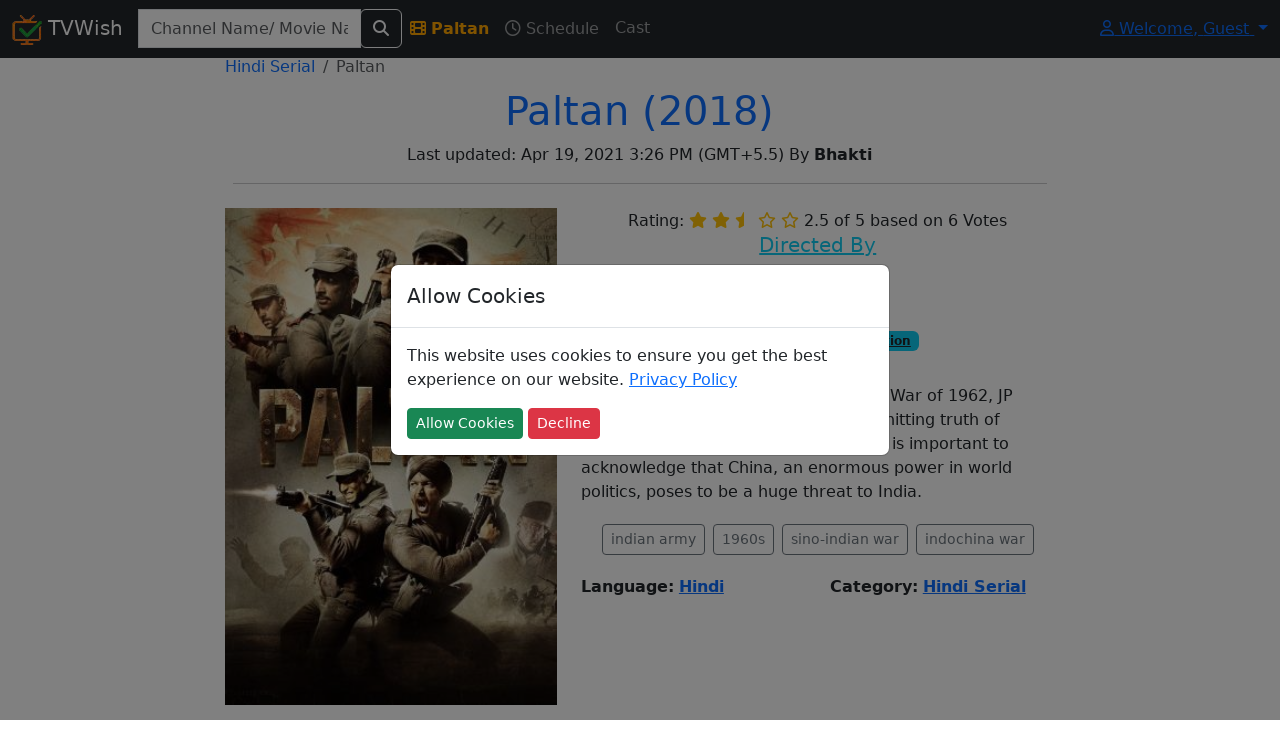

--- FILE ---
content_type: text/html; charset=utf-8
request_url: https://www.tvwish.com/Program/Info/Paltan/433000
body_size: 6709
content:


<!DOCTYPE html>
<html lang="en">
<head>
    <meta charset="utf-8" />
    <meta name="viewport" content="width=device-width,minimum-scale=1,initial-scale=1" />
    <meta name="theme-color" content="#ffa500">
    <title>Paltan (2018) Hindi Serial On Tv - TVWish</title>
    <meta property="og:title" content="Paltan (2018) Hindi Serial On Tv" />

        <meta name="description" content="Discover everything about the Hindi Serial Paltan (2018) on TV! Check TV schedules, cast details, and premiere information." />
        <meta property="og:description" content="Discover everything about the Hindi Serial Paltan (2018) on TV! Check TV schedules, cast details, and premiere information." />
    
        <meta property="og:image" content="https://www.tvwish.com/img/program/433000.jpg" />

    <link rel="shortcut icon" href="/favicon.ico">
    <link rel="icon" type="image/png" sizes="16x16" href="/tvtick-16x16.webp">
    <link rel="icon" type="image/png" sizes="32x32" href="/tvtick-32x32.webp">
    <link rel="icon" type="image/png" sizes="48x48" href="/tvtick-48x48.webp">
    <link rel="icon" type="image/png" sizes="96x96" href="/tvtick-96x96.webp">

    <!-- Apple Touch Icon -->
    <link rel="apple-touch-icon" sizes="180x180" href="/apple-touch-icon.webp">
    <link href="/css/site.min.css?v=hdRYpTA_Hl9asHUwEE-xUs-CyBU" rel="stylesheet" />

    
    
        <link rel="canonical" href="https://www.tvwish.com/Program/Info/Paltan/433000" />

    <script>
        window.onLoadCallacks = [];
        var siteParam = {
            RootUrl: 'https://www.tvwish.com/',
            IsAdblocked: null,
            Authorized: false
        };
    </script>
    
    
    <script>
        var pageParam = {
            PId: 433000,
            IsAdmin: 'False ? true : false',
            ModuleId: 1,
            SubModuleId: 4
        };
    </script>

    <script src="/js/dist/programHome.bundle.js?v=37K-PvSSbuK_gXD00yBit_m7e3dWd0dVul8Q2zONXHU&amp;v=37K-PvSSbuK_gXD00yBit_m7e3dWd0dVul8Q2zONXHU" async></script>


        <script async src="https://pagead2.googlesyndication.com/pagead/js/adsbygoogle.js?client=ca-pub-3025159186616901" crossorigin="anonymous"></script>
</head>
<body>
    <nav class="navbar navbar-expand-lg navbar-dark bg-dark fixed-top" id="siteNav">
        <div class="container-fluid">
            <a class="navbar-brand" href="/">                
                <img src="/tvtick-32-32.webp" alt="TvTick logo" width="30" height="30" /> TVWish
            </a>
            <button class="navbar-toggler" type="button" data-bs-toggle="collapse" data-bs-target="#navbarSupportedContent" aria-controls="navbarSupportedContent" aria-expanded="false" aria-label="Toggle navigation">
                <span class="navbar-toggler-icon"></span>
            </button>
            <div class="collapse navbar-collapse" id="navbarSupportedContent">
                <form id="headerSearchAll" action="/Search/AllPost" method="post" class="form-inline ml-2">
                    <div class="input-group">
                        <div id="divGlobalSearchRes" style="position:absolute;top:45px;">
                        </div>
                        <input class="form-control" id="globalSearch" name="globalSearch" placeholder="Channel Name/ Movie Name/ Celeb Name" title="Channel name or movie name or celeb name starts with" type="text" value="" />
                        <span class="input-group-btn">
                            <button type="submit" class="btn btn-outline-light" aria-label="Search">
                                <i class="fas fa-search"></i>
                            </button>
                        </span>
                    </div>
                <input name="__RequestVerificationToken" type="hidden" value="CfDJ8AtekDrjp0lLjGQnoh3yhOMl8qMnalaZ_Ece2Sju89ExxheN9vDMQqkDEi2ZpsorIvCwMyDLb_ABEkB6KrWUnjnx3GHUGNvPpfAvF6dWkRyYSwYngdAou4lqRj9O42FU0a72bpQwwYEldbASpprSea8" /></form>

                
    

<ul class="navbar-nav mr-auto">
    <li class="nav-item">
        <a id="progInfo" href="/Program/Info/Paltan/433000" class="nav-link">
            <i class="fas fa-film mr-1"></i> <strong>Paltan</strong>
        </a>
    </li>
    <li>
        <a id="progSchedule" title="Paltan's schedule" href="/Program/Paltan/433000/Schedule" class="nav-link">
            <i class="far fa-clock mr-1"></i> Schedule
        </a>
    </li>
    <li>
        <a id="progCast" title="Paltan's full cast" href="/Program/433000/Paltan/Credits" class="nav-link">
            Cast
        </a>
    </li>    
</ul>

                <ul class="navbar-nav ms-auto">
                </ul>
                

<div class="dropdown">
    <a class="dropdown-toggle" href="#" role="button" id="dropdownMenuLink" data-bs-toggle="dropdown" aria-expanded="false">
        <i class="fa fa-user fa-fw"></i> Welcome, <span id="profileName">Guest</span>
    </a>

    <ul id="ulLogin" class="dropdown-menu" aria-labelledby="dropdownMenuLink">
        <li>
            <a class="dropdown-item" href="/Personalization/Site">
                <i class="fas fa-user-cog text-primary"></i> Personalize
            </a>
        </li>
        <li class="auth">
            <a class="dropdown-item" href="/Account/Profile">
                <i class="fas fa-user text-info"></i>  Profile
            </a>
        </li>
        <li class="auth">
            <a class="dropdown-item" href="/Account/Logoff">
                <i class="fas fa-sign-out-alt text-warning"></i> Log Off
            </a>
        </li>
        <li class="noauth">
            <a class="dropdown-item" href="/Account/Register">
                <i class="fas fa-user-plus text-success"></i> Register
            </a>
        </li>
        <li class ="noauth">
            <a class="dropdown-item" href="/Account/Login">
                <i class="fas fa-sign-in-alt text-warning"></i> Log in
            </a>
        </li>
    </ul>
</div>
            </div>
        </div>
    </nav>

    <div id="mainContainer" class="container-fluid body-content">
        





<div class="d-none d-md-block">
    <div class="left-fixed">
        
<div class="adsense my-2">    
    <ins class="adsbygoogle"
         style="display:block"
         data-full-width-responsive="true"
         data-ad-client="ca-pub-3025159186616901"
         data-ad-slot="4355063395"
         data-ad-format="auto"></ins>    
</div>

<script>
     (adsbygoogle = window.adsbygoogle || []).push({});
</script>
    </div>
    <div class="right-fixed">
        
<div class="adsense my-2">    
    <ins class="adsbygoogle"
         style="display:block"
         data-full-width-responsive="true"
         data-ad-client="ca-pub-3025159186616901"
         data-ad-slot="4355063395"
         data-ad-format="auto"></ins>    
</div>

<script>
     (adsbygoogle = window.adsbygoogle || []).push({});
</script>
    </div>
</div>

<div class="row">
    <div class="col-md-8 offset-md-2">
        <nav aria-label="breadcrumb">
            <ol class="breadcrumb bg-white m-0" itemscope itemtype="http://schema.org/BreadcrumbList">
                <li class="breadcrumb-item" itemprop="itemListElement" itemscope itemtype="http://schema.org/ListItem">
                    <a itemprop="item" 
                        href="/Category/Programs/Hindi-Serial/506">
                        <span itemprop="name">Hindi Serial</span>
                        <meta itemprop="position" content="1" />
                    </a>
                </li>
                <li class="breadcrumb-item active">
                    Paltan
                </li>
            </ol>
        </nav>
        <div class="p-2">
            <h1 class="text-primary text-center">
                Paltan
                    <span>(2018)</span>
                <a class="text-danger admin d-none" href="/Admin/MovieManager/Edit/433000">
                    <span class='fa fa-edit'></span>
                </a>
            </h1>
            <div class="text-center" id="genreContainer">

            </div>
            <div class="text-center">
                Last updated: Apr 19, 2021 3:26 PM 
(GMT&#x2B;5.5) By <strong>Bhakti</strong>
            </div>
            <hr />
        </div>

        <div class="row">
                <div class="col-md-5">
                    <img alt="Paltan Poster" class="thumbnail img-fluid w-100 ratio-2x3" src="/img/program/433000.jpg" fetchpriority="high" />
                </div>

            <div class="col-md-7">
                <div class="row">
                    <div class="col-md-12">
                        <div class="text-center">
                                <span>Rating:</span>

<span class="text-warning">
        <i class="fas fa-star"></i>
        <i class="fas fa-star"></i>

        <i class="fas fa-star-half-full"></i>

        <i class="far fa-star"></i>
        <i class="far fa-star"></i>
</span>
<label itemprop="ratingValue" class="font-weight-bold">2.5 of 5</label>                               <span> based on </span><span class="font-weight-bold">6</span><span> Votes</span>
                        </div>
                            <div class="text-center">
                                <h5 class="text-info text-center"><u>Directed By</u></h5>
                                <a title="Find more schedules by director J. P. Dutta" class="btn btn-outline-warning btn-sm"
                                   href="/Celeb/Director/J-P-Dutta/78494/Schedule">
                                    J. P. Dutta
                                </a>
                            </div>

                            <div class="text-center">
                                <h5 class="text-info text-center"><u>Genres</u></h5>
                                

        <a href="/War/Genre/Schedule/1520" class="badge bg-info text-dark btnSpaced">
            #War
        </a>
        <a href="/Drama/Genre/Schedule/1506" class="badge bg-info text-dark btnSpaced">
            #Drama
        </a>
        <a href="/Action/Genre/Schedule/1501" class="badge bg-info text-dark btnSpaced">
            #Action
        </a>

                            </div>

                        <h5 class="text-info text-center"><u>Synopsis</u></h5>
                        <p>
                            A war drama based on the Indo-China War of 1962, JP Dutta&#x27;s &quot;PALTAN&quot; focuses on the hard-hitting truth of India&#x27;s relations with China, and how it is important to acknowledge that China, an enormous power in world politics, poses to be a huge threat to India.
                        </p>
                        <p id="tagConatiner" class="text-center">
                        </p>
                        <div id="divMovieTagContainer" class="d-none">
                            <h5 class="text-primary text-center"><i class="fa fa-tags"></i> <u>Plot Keywords</u></h5>
                        </div>
                    </div>
                </div>

                <div class="row">
                    <div class="col-6">
                        <strong class="mr-1">Language:</strong>
                        <a href="/Lang/Schedule/21/Hindi"><strong>Hindi</strong></a>
                    </div>

                    <div class="col-6">
                        <strong class="mr-1">Category:</strong>
                        <a href="/ProgramCategory/Schedule/506/Hindi-Serial">
                            <strong>Hindi Serial</strong>
                        </a>
                    </div>
                </div>
                
<div class="adsense my-2">    
    <ins class="adsbygoogle"
         style="display:block"
         data-full-width-responsive="true"
         data-ad-client="ca-pub-3025159186616901"
         data-ad-slot="3243378476"
         data-ad-format="auto"></ins>    
</div>

<script>
     (adsbygoogle = window.adsbygoogle || []).push({});
</script>
            </div>
        </div>

        <div>
            
<div class="adsense my-2">    
    <ins class="adsbygoogle"
         style="display:block"
         data-full-width-responsive="true"
         data-ad-client="ca-pub-3025159186616901"
         data-ad-slot="5278808572"
         data-ad-format="auto"></ins>    
</div>

<script>
     (adsbygoogle = window.adsbygoogle || []).push({});
</script>
            <div id="divCastInfoContainer" class="d-none">
                <h4 class="text-secondary text-center">
                    <u>Top Billed Cast</u>
                </h4>
                <div id="divCastInfo" class="row">                    
                </div>
                <div class="text-center my-2">
                    <a title="View full cast of program Paltan" href="/Program/433000/Paltan/Credits" class="btn btn-outline-success">
                        Show Full Cast
                    </a>
                </div>
            </div>       
            
            
<div class="adsense my-2">    
    <ins class="adsbygoogle"
         style="display:block"
         data-full-width-responsive="true"
         data-ad-client="ca-pub-3025159186616901"
         data-ad-slot="3232063885"
         data-ad-format="auto"></ins>    
</div>

<script>
     (adsbygoogle = window.adsbygoogle || []).push({});
</script>

            <div class="text-center bg-light p-2">
                <div id="divSubScribe" class="d-none">
                    <p class="text-center text-info">
                        Subscribe to get notification about schedule of the program on your email address<br />
                    </p>
                    <button type="button" class="btn btn-outline-warning" onclick="Personalization.Program.Subscribe('433000');">
                        <i class="far fa-bell"></i> | <span id="spnSubs">Notify Me</span>
                    </button>
                </div>
                <div id="divUnSubScribe" class="d-none">
                    <p class="text-center text-info">
                        You can un-subscribe from notifications by clicking on un-subscribe button below.
                    </p>
                    <button type="button" class="btn btn-danger" onclick="Personalization.Program.unSubscribe('433000');">
                        <i class="far fa-bell"></i> | <span id="spnSubs">Un-Subscribe</span>
                    </button>
                </div>

            </div>

            
<div class="adsense my-2">    
    <ins class="adsbygoogle"
         style="display:block"
         data-full-width-responsive="true"
         data-ad-client="ca-pub-3025159186616901"
         data-ad-slot="7746023968"
         data-ad-format="auto"></ins>    
</div>

<script>
     (adsbygoogle = window.adsbygoogle || []).push({});
</script>
            <div class="mt-2">
                <div class="bg-success p-2">
                    <h2 class="text-white">
                        <i class="fas fa-clock"></i> Upcoming show times
                    </h2>
                </div>

                <p class="text-success">
                    Find when it will be shown next on tv.
                </p>
                <div id="divUpcomingScheduleList">
                </div>
                <div id="divViewAllPastSchedule" class="text-center d-none">
                    <a href="/Program/Paltan/433000/Schedule" class="btn btn-outline-success m-1">
                        View All
                    </a>
                </div>                
            </div>


<div class="adsense my-2">    
    <ins class="adsbygoogle"
         style="display:block"
         data-full-width-responsive="true"
         data-ad-client="ca-pub-3025159186616901"
         data-ad-slot="2715060479"
         data-ad-format="auto"></ins>    
</div>

<script>
     (adsbygoogle = window.adsbygoogle || []).push({});
</script>                <div class="bg-danger p-2 mb-2">
                    <h2 class="text-white">
                        <i class="fab fa-youtube"></i> Watch Trailer
                    </h2>
                </div>
                <div class="ratio ratio-16x9">
                    <iframe src="https://www.youtube.com/embed/4qspiginsaU?rel=0" allowfullscreen></iframe>
                </div>

            <div class="bg-dark p-2 mt-2 mb-2">
                <h2 class="text-white">
                    <i class="fa fa-external-link-alt"></i> External Links
                </h2>
            </div>

            <p class="text-center">
                    <a class="btn btn-outline-danger" target="_blank" href="https://www.youtube.com/watch?v=4qspiginsaU">
                        <i class="fab fa-youtube"></i> | Youtube
                    </a>

                    <a class="btn btn-outline-danger" target="_blank" href="https://www.imdb.com/title/tt7162758">
                        <i class="fab fa-imdb"></i> | Imdb
                    </a>

                <a class="btn btn-outline-danger" target="_blank" href="https://www.google.co.in/search?q=Paltan">
                    <i class="fab fa-google"></i> | Google
                </a>

                    <a class="btn btn-outline-danger" target="_blank" href="https://www.themoviedb.org/movie/540612">
                        TMDB
                    </a>
            </p>            

            
<div class="adsense my-2">    
    <ins class="adsbygoogle"
         style="display:block"
         data-full-width-responsive="true"
         data-ad-client="ca-pub-3025159186616901"
         data-ad-slot="5371690806"
         data-ad-format="auto"></ins>    
</div>

<script>
     (adsbygoogle = window.adsbygoogle || []).push({});
</script>
            <div class="bg-warning p-2 mt-2">
                <h2 class="text-white">
                    <i class="fa fa-clock"></i> Premiere Info
                </h2>
            </div>
            <p>
                Find premiere of <strong>Paltan</strong> across all India tv channels<br />
                Note: It's a relative info w.r.t. our record, may not be accurate for some cases.
            </p>
            <table class="table table-striped">
                <thead>
                    <tr>
                        <th>
                            <i class="fas fa-calendar-alt"></i> Time
                        </th>
                        <th>
                            <i class="fas fa-tv"></i> Channel
                        </th>
                    </tr>
                </thead>
                <tbody id="tblPremiere">                  
                </tbody>
            </table>

            
<div class="adsense my-2">    
    <ins class="adsbygoogle"
         style="display:block"
         data-full-width-responsive="true"
         data-ad-client="ca-pub-3025159186616901"
         data-ad-slot="3232063885"
         data-ad-format="auto"></ins>    
</div>

<script>
     (adsbygoogle = window.adsbygoogle || []).push({});
</script>
            <div>
                <div class="bg-secondary p-2">
                    <h2 class="text-white">
                        <i class="fa fa-calendar"></i> Past Schedule
                    </h2>
                </div>
                <p>
                    Find past schedules of program Paltan on tv
                </p>
                <div id="divProgramPastSchedule">                    
                </div>
            </div>
        </div>
    </div>
</div>


    <script type="application/ld&#x2B;json">
    {
        "@context": "https://schema.org",
        "@type": "Movie",  
        "aggregateRating": {
        "@type": "AggregateRating",
        "bestRating": "10",
        "ratingCount": "6",
        "ratingValue": "5"
        },
        "author": [
        {
            "@type": "Person",
            "name": "Tvwish.com"
        }
        ],
        "description": "A war drama based on the Indo-China War of 1962, JP Dutta&#x27;s &quot;PALTAN&quot; focuses on the hard-hitting truth of India&#x27;s relations with China, and how it is important to acknowledge that China, an enormous power in world politics, poses to be a huge threat to India.",
        "name": "Paltan"
    }
    </script>   
        
    </div>
    <footer class="mt-1">
        <div class="card">
            <div class="card-header">
                <div class="row">
                    <div class="col-md-3 col-6">
                        <h5 class="text-primary">About Us</h5>
                        <ul class="list-unstyled text-small">
                            <li>
                                <a href="/Home/Contact">Contact</a>
                            </li>
                            <li>
                                <a href="/Home/TermsofUse">Terms Of Use</a>
                            </li>
                            <li>
                                <a href="/Home/PrivacyPolicy">Privacy Policy</a>
                            </li>
                            <li>
                                <a href="/sitemap_index.xml">Site map index</a>
                            </li>
                        </ul>
                    </div>
                    <div class="col-md-3 col-6">
                        <h5 class="text-info">Connect</h5>
                        <ul class="list-unstyled text-small">
                            <li>
                                <i class="fab fa-facebook-square text-info"></i> 
                                <a href="https://www.facebook.com/tvwish">
                                    tvwish
                                </a>
                            </li>
                            <li>
                                <i class="fab fa-twitter-square"></i> 
                                <a href="https://twitter.com/tvwishofficial">
                                    tvwish
                                </a>
                            </li>
                            <li>
                                <i class="fab fa-instagram"></i> 
                                <a href="https://www.instagram.com/tvwish/">
                                    tvwish
                                </a>
                            </li>
                        </ul>
                    </div>
                    <div class="col-md-6">
                        &copy; 2015 - 2026 tvwish.com. All Rights Reserved. Version: 2.0.0
                    </div>
                </div>
            </div>
        </div>
    </footer>

    <div class="modal" tabindex="-1" role="dialog" id="divCommonModal">
        <div class="modal-dialog modal-dialog-centered" role="document" id="divCommonModalBody">
            <div class="modal-content">
                <div class="modal-header">
                    <h5 class="modal-title">Allow Cookies</h5>
                    <button type="button" class="close d-none" data-dismiss="modal" aria-label="Close">
                        <span aria-hidden="true">&times;</span>
                    </button>
                </div>
                <div class="modal-body">
                    <p>
                        This website uses cookies to ensure you get the best experience on our website.
                        <a href="/Home/PrivacyPolicy">Privacy Policy</a>
                    </p>
                    <button type="button" class="btn btn-sm btn-success" id="btnAcceptCookie">Allow Cookies</button>
                    <button type="button" class="btn btn-sm btn-danger" id="btnDeclineCookie">Decline</button>
                </div>
            </div>
        </div>
    </div>    
    
    <link href="/css/font-awesome-custom.min.css?v=hJtclOCCvLyUf8sE3iRjJTgofHY" rel="stylesheet" />




<!-- Google Analytics V4-->
<script async src="https://www.googletagmanager.com/gtag/js?id=G-WCJN1LBS27"></script>
<script>
  window.dataLayer = window.dataLayer || [];
  function gtag(){dataLayer.push(arguments);}
  gtag('js', new Date());
  gtag('config', 'G-WCJN1LBS27');
</script></body>
</html>

--- FILE ---
content_type: text/html; charset=utf-8
request_url: https://www.google.com/recaptcha/api2/aframe
body_size: 265
content:
<!DOCTYPE HTML><html><head><meta http-equiv="content-type" content="text/html; charset=UTF-8"></head><body><script nonce="qcqV2VNcGQo-pfjSReCytQ">/** Anti-fraud and anti-abuse applications only. See google.com/recaptcha */ try{var clients={'sodar':'https://pagead2.googlesyndication.com/pagead/sodar?'};window.addEventListener("message",function(a){try{if(a.source===window.parent){var b=JSON.parse(a.data);var c=clients[b['id']];if(c){var d=document.createElement('img');d.src=c+b['params']+'&rc='+(localStorage.getItem("rc::a")?sessionStorage.getItem("rc::b"):"");window.document.body.appendChild(d);sessionStorage.setItem("rc::e",parseInt(sessionStorage.getItem("rc::e")||0)+1);localStorage.setItem("rc::h",'1768364097680');}}}catch(b){}});window.parent.postMessage("_grecaptcha_ready", "*");}catch(b){}</script></body></html>